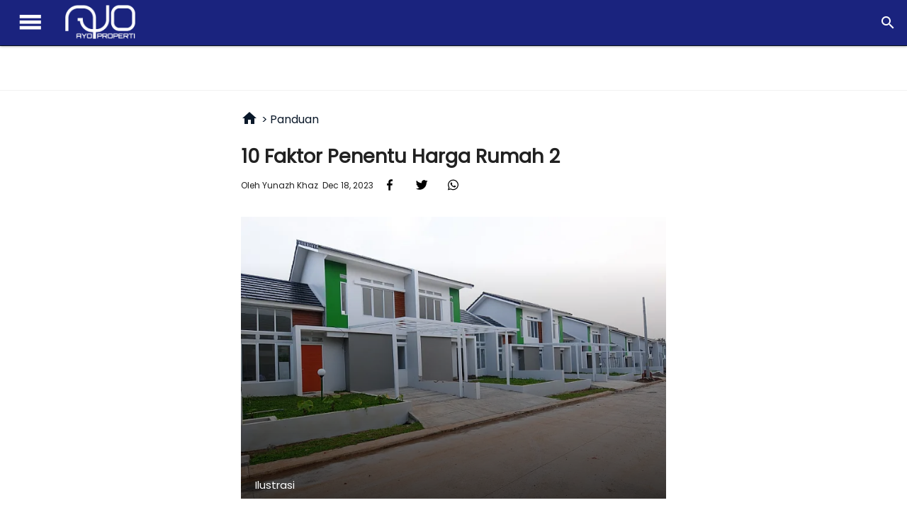

--- FILE ---
content_type: text/html; charset=UTF-8
request_url: https://www.ayoproperti.com/panduan/146/10-faktor-penentu-harga-rumah-2
body_size: 13515
content:
<!DOCTYPE html>
<html lang="id-ID" prefix="og: https://ogp.me/ns#">
    <head>
                <meta charset="utf-8">
        <meta http-equiv="X-UA-Compatible" content="IE=edge">
        <meta name="viewport" content="initial-scale = 1.0, width=device-width, height=device-height, maximum-scale=2.0">
        <meta name="apple-mobile-web-app-capable" content="yes">
        <meta name="platform" content="">

        <meta name="viewport" content="width=device-width, initial-scale=1" />
<link rel="stylesheet" type="text/css" href="/assets/eac57db3/materialize/css/materialize.min.css" />
<style type="text/css">
/*<![CDATA[*/
main {
	padding-left: 0;
	padding-top: 32px;
	align-items: stretch;
	justify-content: space-between;
	max-width: 1408px;
/*	padding-left: 16px;
	padding-right: 16px;*/
	margin-left: auto;
	margin-right: auto;
}
main h3 {
	font-weight: 700;
	color: rgba(10,24,41,1);
	font-size: 30px;
	line-height: 36px;
	line-height: 1.375;
	margin-top: 22px;
}

#wn {margin: 0;padding: 0;}

li.blogroll {
	margin-top: 32px;
}

#content .blogroll a {
	text-underline-offset: 2px;
	text-decoration-thickness: from-font;
	--tw-text-opacity: 1;
	color: rgba(76,78,221,var(--tw-text-opacity));
	text-decoration: underline;
}
#content li.blogroll a {
	display: block;
	text-decoration: none;
	grid-template-columns: 220px 1fr;
	column-gap: 16px;
}			
#content .topics {
	border-bottom: 1px solid #e0e0e0;
	padding-bottom: 32px;
	padding-top: 32px;
}

.text-content.bottom {padding: 0px 15px 20px 15px;}

li.blogroll a img {
	display: none;
}
li.blogroll a .caption, li.blogroll a .deck, li.blogroll a time {
	display: block;
	font-size: 16px;
	line-height: 24px;
	--tw-text-opacity: 1;
	color: rgba(10,24,41,var(--tw-text-opacity));
	font-weight: 700;
	font-family: hero-new,Tahoma,Geneva,system-ui,-apple-system,BlinkMacSystemFont,Segoe UI,Roboto,Helvetica Neue,Arial,Noto Sans,sans-serif,Apple Color Emoji,Segoe UI Emoji,Segoe UI Symbol,Noto Color Emoji;
}
.deck {
	line-height: 1.5;
	margin-top: 8px;
	font-size: 20px;
	max-width: 1024px;
}
li.blogroll .deck {
	max-height: 75px;
	overflow: hidden;
}
li.blogroll a .caption, li.blogroll a .deck, li.blogroll a time {
	display: block;
	font-size: 16px;
	line-height: 24px;
	--tw-text-opacity: 1;
	color: rgba(10,24,41,var(--tw-text-opacity));
	font-weight: 700;
	font-family: hero-new,Tahoma,Geneva,system-ui,-apple-system,BlinkMacSystemFont,Segoe UI,Roboto,Helvetica Neue,Arial,Noto Sans,sans-serif,Apple Color Emoji,Segoe UI Emoji,Segoe UI Symbol,Noto Color Emoji;
}
li.blogroll a .deck {
	font-weight: 400;
}
li.blogroll a time {
	font-weight: 400;
	font-size: 14px;
	line-height: 32px;
	--tw-text-opacity: 1;
	color: rgba(102,102,102,var(--tw-text-opacity));
}

@media (min-width: 930px){

main {
	display: flex;
}
#content li.blogroll a {
	display: grid;
	text-decoration: none;
	grid-template-columns: auto 1fr;
	column-gap: 5px;
}
.text-content.bottom {padding: 0;}
li.blogroll a img {
	display: block;
	margin-right: 16px;
	overflow: hidden;
	object-fit: cover;
	width: 220px;
	height: 135px;
}

}
/*]]>*/
</style>
<style type="text/css">
/*<![CDATA[*/
.fl .widget-title, .fl ul{margin:0;}
.widget-title {
    text-transform: capitalize;
    margin: 0px 0px 16px;
    display: inline-block;   
    position: relative;
    font-weight: 600 !important;
    text-align: left;
    line-height: 31px;font-size:16px;
}
h4.t__ind{
    background-color: #F35858;
    color: #fff;
    padding: 0 12px;
}
h4.t__ind:before {
    content: '';
    position: absolute;
    top: 100%;
    left: 10px;
    margin: auto;
    width: 0;
    height: 0;
    border-style: solid;
    border-width: 7px 7px 0 7px;
    border-color: #F35858 transparent transparent transparent;
}
.css-gfeed {
    list-style-type: none;
    padding: 0;
}
.css-gfeed > li {
    display: block;
    margin: 16px 0px;
    font-size: 1.22rem;
    line-height: 1.5857142857142858rem;
    border-bottom: 1px #b2b2b2 solid;
}
.css-gfeed.sm-txt > li {
    font-size: 1rem;
}
.css-gfeed > li:last-child{border:none;}
.css-gfeed > li > a >img {
    flex: 0 0 106px;
    width: 106px!important;
    height: 70px!important;
    object-fit: cover;
    border-radius: 10px;
}
.css-gfeed > li > a >img.thumb {
    object-fit: none;
    min-width: 106px;
}
.css-gfeed > li > a.img-featured {
    flex-flow: wrap;
}
.css-gfeed > li > a >img.featured {
    width: 100%!important;
    height: 100%!important;
    border-radius: 20px;
}
.css-gfeed > li > a {
    display: -webkit-box;
    display: -webkit-flex;
    display: -ms-flexbox;
    display: flex;
    -webkit-align-items: center;
    -webkit-box-align: center;
    -ms-flex-align: center;
    align-items: center;
    color: #212121!important;
    gap: 12px;
}
.css-gfeed.sm-txt > li > a{
    padding-bottom: 16px;
}
.css-gfeed > li > a > span {
    -webkit-box-flex: 1;
    -webkit-flex-grow: 1;
    -ms-flex-positive: 1;
    flex-grow: 1;
    display: -webkit-box;
    -webkit-line-clamp: 3;
    -webkit-box-orient: vertical;
    overflow: hidden;
}
.css-gfeed > li > div {
    padding:10px 0;
    font-size:.9rem;
}
@media screen and (max-width: 480px){
}
/*]]>*/
</style>
<style type="text/css">
/*<![CDATA[*/
nav.navbar.white ul a {
    color: rgba(0,0,0,0.87);
    position: relative;
    transition: color .2s;
}
nav a#sidenav-btn{display: block;}
	#sidenav-btn i, .sidenav-close i{font-size:2.5em;font-weight:bold;padding: 0px 5px;}
.sidenav li>a.logo-container{font-size: 1.2em;height: 60px;line-height: 60px;}
.static_nav .login-wrapper{top: 20vh;}
.login-wrapper footer{padding-bottom:0;background-color:transparent;}
.assistant-search{display: none;}
/*]]>*/
</style>
<style type="text/css">
/*<![CDATA[*/
@font-face {font-family: 'Material Icons';font-style: normal;font-weight: 400;src: url(/assets/material-icons.woff2) format('woff2');font-display: swap;}.material-icons {font-family: 'Material Icons';font-weight: normal;font-style: normal;font-size: 24px; line-height: 1;letter-spacing: normal;text-transform: none;display: inline-block;white-space: nowrap;word-wrap: normal;direction: ltr;-webkit-font-feature-settings: 'liga';-webkit-font-smoothing: antialiased;}
@font-face {font-family: 'Poppins';font-style: normal;font-weight: 400;src: url(/assets/Poppins.woff2) format('woff2');font-display: swap;}
* {
    --tw-ring-inset: var(--tw-empty, /*!*/ /*!*/ );
    --tw-ring-offset-width: 0px;
    --tw-ring-offset-color: #fff;
    --tw-ring-color: rgba(59,130,246,0.5);
    --tw-ring-offset-shadow: 0 0 transparent;
    --tw-ring-shadow: 0 0 transparent;
    --tw-shadow: 0 0 transparent;
}
*, :after, :before {
    box-sizing: border-box;
    border: 0 solid #b2b2b2;
}
html {
    font-family: Poppins,system-ui,Tahoma,Geneva,-apple-system,BlinkMacSystemFont,Segoe UI,Roboto,Helvetica Neue,Arial,Noto Sans,sans-serif,Apple Color Emoji,Segoe UI Emoji,Segoe UI Symbol,Noto Color Emoji;
    line-height: 1.5;
}
body {
    margin: 0;
/*    padding-top: 48px;*/
    font-family: inherit;
/*     font-family: system-ui,-apple-system,Segoe UI,Roboto,Helvetica,Arial,sans-serif,Apple Color Emoji,Segoe UI Emoji; */
}
body a {color: rgba(10,24,41,1);}
article, aside, footer, header, nav, section{display: block;}
.font-default {
    font-family: inherit;
 /*   font-family: hero-new,Tahoma,Geneva,system-ui,-apple-system,BlinkMacSystemFont,Segoe UI,Roboto,Helvetica Neue,Arial,Noto Sans,sans-serif,Apple Color Emoji,Segoe UI Emoji,Segoe UI Symbol,Noto Color Emoji;*/
}
.reset_t h1, .reset_t h2, .reset_t h3, .reset_t h4, .reset_t h5, .reset_t h6{font-weight:bold;}
.reset_t h1{font-size:2em;}
h2 {margin: 0;}
h3 {
    font-weight: 700;
    font-size: 30px;
    line-height: 36px;
   
}
h4 {
    color: rgba(10,24,41,1);
    font-size: 20px;
    font-weight: 700;
   
}
img, video {
    max-width: 100%;
    height: auto;
}
iframe{width: 100%;}
audio, canvas, embed, iframe, img, object, svg, video {display: block;}
li {list-style: none;}
blockquote{border-color: rgba(76,78,221,var(--tw-text-opacity));}
.nm{margin:0!important;}
.mb-n{margin-bottom:0!important;}
.my-4 {margin-top: 16px;margin-bottom: 16px;}.my-6 {margin-top: 24px;margin-bottom: 24px;}.my-8 {margin-top: 32px;margin-bottom: 32px;}
.mt-4 {margin-top: 16px;}.mt-6 {margin-top: 24px;}
.-mt-1 {margin-top: -4px;}
.-ms-5{margin-left:-20px!important;margin-right:-20px!important;}

.font-bold {font-weight: 700;}
.h-3 {height: 12px;}
.w-3 {width: 12px;}.w-16 {width: 64px;}.w-20 {width: 80px;}
.w-full {width: 100%;}
.justify-center {justify-content: center;}
.text-center {text-align: center;}
.text-lg {font-size: 18px;}
.text-lg, .text-xl {line-height: 28px;}
.text-secondary-300 {color: rgba(76,78,221,1);}
.text-sm {font-size: 14px;line-height: 20px;}
.uppercase {text-transform: uppercase;}

.border {border-width: 1px;}
.border-secondary-300 {border-color: rgba(76,78,221,1);}

hr {border-top-width: 1px;margin: 0;}
.fill-current {fill: currentColor;}
.block {display: block;}.inline-block {display: inline-block;}
.lg\:max-w-xs {
    max-width: 320px;
}
.space{min-height:1px;}.space-14{height: 56px;}
.mx-auto {margin-left: auto;margin-right: auto;}

.container__block{
    max-width:1100px;
    margin-left:auto;margin-right:auto;margin-bottom:30px;padding-left:15px;padding-right:15px;
}


header {
    background-color: rgba(255,255,255,1);
    width: 100%;
    --tw-border-opacity: 1;
    border-color: rgba(10,24,41,1);
    border-bottom-width: 1px;
}
header.header-st-1{
    z-index: 998;
    position: fixed;
    left: 0;
    right: 0;
    top: 0;
}
/*.container{min-height:70vh;}
.main-container, .sponsoredLine, #id_summary.bottom {
    color: rgb(10, 24, 41, 1);
    margin: 0 auto;
    max-width: 768px;
    width: 100%;
    font-size: 1.24rem;
    position: relative;
    line-height: 2.21rem;
}*/
.wrapper {
    width: 100%;
    margin: auto;
    padding: 0;
    position: relative;
}
.w_subnav .wrapper, .menu__static .wrapper {padding-top: 35px;}
#content, .content, .hero, .breadcrumb {position: relative; --sb: 336px;}

#content > main.mob {display:flex;padding-top: 72px;margin-bottom: 30px;gap: 20px;}
.mob .firstcolumn{width: 100%;}
.home #new{padding-top:30px;}
.content.wrapper {
    table-layout: fixed;
    background: #fff;
    overflow-x: hidden;
    width: 100%;
    min-height: 70vh;
}
#content {
    display: block;
    position: relative;
}
#content a {
    color: #012E4F;
    text-decoration: none;
}
#content a.anchor_link {
    color: rgba(76,78,221,1);
    text-decoration: none;
    width: 100%;
    text-transform: uppercase;
    font-size: 14px;
    line-height: 20px;
    margin-top: 24px;
    display: block;
}
a.anchor_link svg {
    margin-top: -4px;
    width: 12px;
    height: 12px;
    display: inline-block;
    fill: currentColor;
}
#content a.text-secondary-300 {color: rgba(76,78,221,1);}
/*
.article {
    padding: 30px;
    padding-top: 0px;
}*/
#content .article {
    position: relative;
    vertical-align: top;
}
#content .article-container a {
    text-underline-offset: 2px;
    text-decoration-thickness: from-font;
    --tw-text-opacity: 1;
    color: rgba(76,78,221,var(--tw-text-opacity));
    text-decoration: underline;
    color:#333;
}
#content article ul li.tab a{text-decoration: none;background: #eee;}
#content article ul li a.active {
    background: #fff;    
}
#content article .chip{font-size: 1.2rem;font-weight: 700;}
#content article .chip a {
    text-decoration: none;
    font-weight: 600;
    font-size: 1.1rem;
    text-transform: lowercase;
    color: #333;
}
/*
#content article.article {
    padding: 0px 15px 20px 15px;
}*/
#content article .byline {
    --tw-text-opacity: 1;
    text-decoration: none;
    text-transform: capitalize;
    font-weight: 400;
    font-size: 12px;
    line-height: 1.5;
    letter-spacing: 0;
    margin-top: 32px;
    display: inline;
}
#wn{
    border: 0;
    -webkit-box-align: center;
    -webkit-align-items: center;
    -moz-box-align: center;
    -ms-flex-align: center;
    /* align-items: center; */
    border-bottom: 1px solid #dadce0;
    -moz-box-sizing: border-box;
    box-sizing: border-box;
    display: -webkit-box;
    display: -webkit-flex;
    display: -moz-box;
    display: -ms-flexbox;
    display: flex;
    flex-wrap: wrap;
/**/    -webkit-box-flex: 1;
    -webkit-flex: 1;
    -moz-box-flex: 1;
    -ms-flex: 1;
    flex: 1;
    column-gap: 20px;row-gap: 20px;
/**/   
}
#wn .card{
    flex: 1 1 300px;
    align-self: flex-start;
    margin: 0;
}
#wn .card .card-content{padding: 15px;}
#wn .card .card-content .card-title{
    font-size:1.22rem;line-height:1.5857142857142858rem;
    display: -webkit-box;
    -webkit-line-clamp: 2;
    -webkit-box-orient: vertical;
    overflow: hidden;
}
/*.mobile #wn .card{margin: 5px;}*/
.mobile .container{width:100%;max-width: 480px;}
.mobile .css-9kfpaj, .mobile .css-1irwu9h{margin:0;}
.mobile .css-i28uwd, .mobile .css-1kci23y{padding:0;}
.mobile .css-8k0bb5{padding-left:0;}
.mobile .css-14majba{padding-right:0;}
.mobile .navmenu {padding-left: 20px;}

.firstcolumn.related-movie {}
.firstcolumn.related-movie #wn{border:none;}
h1#id_title {
    font-weight: 700;
    line-height: 1.15;
    font-size: 1.8rem;
    margin: 0;
    margin-top: 16px;
    max-width: 1024px;
}
#id_text {
    background: #fff;    
    margin-bottom: 30px;
}
#id_text h2 {
    font-size: 30px;
    line-height: 1.27;
    margin: 30px 0 15px;
    font-weight: 700;
}
#id_text h3 {
    font-size: 24px;
    line-height: 1.1.5;
    margin-bottom: 15px;
    font-weight: 600;
}
#id_text p {
    margin-bottom: 1.5em;
    max-width: 768px;
}
#id_text figcaption a {
    color: #FFF;
}
#id_text ul, #id_text ul>li{
    list-style-type: disc;
}
#id_text ol, #id_text ol>li{
    list-style-type: decimal;
}
#id_text ul, #id_text ol{
    padding-left:2.3rem;
}
#id_text table th {
    width: 9rem;
    vertical-align: top;
}
.articleHero {
    width: 100%;
    position: relative;
    padding: 20px 0 0;
    margin-bottom: 30px;
    box-sizing: border-box;
}
.articleHero .image img {
    width: 100%;object-fit: cover;min-height: 240px;
}
img.image.photo {
    max-width: 100%;
}
#id_text img {
    display: block;
    margin: 0px;
    padding: 0px;
    width: 100%;
    max-width: 100%;
}
#id_text figure img {
    display: block;
    margin: 0px;
    padding: 0px;
    width: 100%;
    max-width: 100%;
}
#id_text figure {
    margin: 0 0 1.5em 0;
    clear: both;
    position: relative;
    width: 100%;
}
#id_text figure figcaption {
    background-color: rgba(0,0,0,0.8);
    color: #DDD;
    padding: 5px 10px;
    font-size: 12px;
    line-height: 15px;
    position: absolute;
    bottom: 0px;
    width: 100%;
    box-sizing: border-box;
    display: block;
}
.articleHero.movieHero,.articleHero.people{display:flex;flex-wrap: wrap;gap:10px;
    --ihw:140px;
/*    --wvtm: 460px;*/
}
.articleHero.movieHero .image img{
    min-height:calc(var(--wvtm)*0.5625);
}
.movieHero .image {
    flex: 1 0 var(--ihw);    
}
.people .image{flex: 1 0 calc(var(--ihw)+30px);}
.people-bio {
    flex: 1 1 440px;background: #eee;
    padding: 15px;
}
.movieHero .video-trailer{
    --wvtm: 360px;
    display: flex;
    flex: 1 1 calc(var(--wvtm));
}
/*
.movieHero .video-trailer {
    --wvt: 540px;
    display: flex;
    flex: 1 1 calc(var(--wvt));
    max-width: var(--wvt);
}
.video-trailer {
    --wvt: 768px;
    display: flex;
    flex: 1 1 calc(var(--wvt));
    max-width: var(--wvt);
}
*/
.video-trailer iframe{
    min-height:calc(var(--wvt)*0.5625);
}

.movieHero .video-trailer iframe{
    min-height:calc(var(--wvtm)*0.5625);
}
.text-content .sidebar {
    display: none;
}

.breadcrumb {
    line-height:2.2rem;
    box-sizing: border-box;
    background: white;
    display: block;
    z-index: 2;
    white-space: nowrap;
}
.breadcrumb > a {
    --tw-text-opacity: 1;
    color: rgba(76,78,221,var(--tw-text-opacity));
    text-decoration: underline;
    text-transform: capitalize;
    margin-right: 8px;
    text-underline-offset: 2px;
    text-decoration-thickness: from-font;
    font-weight: 400;
    line-height: 1.5;
    letter-spacing: 0;
    padding-left: 5px;
}
#content article .breadcrumb{
    color: rgba(10,24,41,1);
    font-size: 0.90em;
}
#content article .breadcrumb a{color: rgba(10,24,41,1);text-decoration: none;}
#content article .breadcrumb > i{
    position: relative;
    top: 3px;
    padding-right: 5px;
}
.readmore-isset {padding: 20px 25px;background: #eee;}
.readmore-isset p {margin: 0!important;}
.readmore-isset a {font-size: 1.3rem;font-weight: 600;}
.readmore-isset ul > li {list-style-type: disc;}
.readmore-isset ul {padding-left: 25px;margin: 0;}
.tophz {
    border-color: rgba(242,242,242,1);
    margin-bottom: 24px;
    margin-top: 24px;
    border-top-width: 1px;
}
.caption-f{
    position: absolute;
    z-index: 9;
    bottom: 0;
    padding: 10px 20px;
    color: #fff;    
}

.css-caption-f {
    background: linear-gradient(to bottom,rgba(0,0,0,0) 20%,rgba(0,0,0,0.7) 100%);
    position: absolute;
    top: 0;
    width: 100%;
    height: 100%;
}
.caption-b {
    font-size: .95rem;
    line-height: 1.2;
    position: relative;
    padding: 10px 0;
    color: #000;
}
.caption-f, .wp-caption-text{font-size: 1rem;
    line-height: 1.24rem;}
span.wp-caption-text {position: relative;margin-top: 10px;display: block;}
.people-bio h3{font-size: 1.5rem;}


footer {
    color: rgba(255,255,255,1);
    padding-bottom: 48px;
    padding-top: 48px;
    background-color: rgba(10,24,41,1);
    width: 100%;
    margin-left: auto;
    margin-right: auto;
}

footer .footerlogo {
    color: rgba(255,255,255,1);
    text-align: left;
    display: block;
    margin: 0 auto;
    padding-left: 16px;
    padding-right: 16px;
    position: relative;
    max-width: 1408px;
    margin-left: 48px;
}

footer svg.emlogo {
    fill: currentColor;
    width: 24px;
    height: 24px;
    display: inline-block;
}

footer svg.emshadow {
    fill: currentColor;
    width: 48px;
    height: 48px;
    display: inline-block;
    position: absolute;
    left: 16px;
    top: 0;
    margin-left: -20px;
    margin-top: -4px;
}

footer ul {
    padding-right: 96px;
    text-align: left;
    margin-bottom: 32px;
    flex-direction: row;
    margin-top: 48px;
    color: rgba(255,255,255,1);
    font-weight: 700;
    font-size: 24px;
    line-height: 32px;
}

footer ul li {
    margin-right: 0;
    margin-bottom: 32px;
}

footer ul li a {
    font-size: 24px;
    line-height: 32px;
    color: rgba(255,255,255,1);
    text-transform: uppercase;
}

footer ul li a:hover {
    color: rgba(255,184,0,1)
}

footer ul.social {
    margin-top: 16px;
    display: flex;
    margin-left: -16px;
}

footer ul#about {
    margin-top: 48px;
    margin-bottom: 16px;
}

footer ul#about li {
    margin-bottom: 0;
}

footer ul#about li a {
    font-size: 14px;
    line-height: 20px;
    text-transform: none;
}

footer #footerlicense {
    margin-left: 40px;
    position: relative;
}

footer #footerlicense .region {
    margin-bottom: 16px;
    z-index: 1;
    padding-left: 0px;
}

footer #footerlicense a {
    color: rgba(255,255,255,1);
}

footer #zdlogoblue {
    width: 65px;
    display: inline-block;
    margin-right: 15px;
}

footer #topmenu .child {
    display: None
}




ul.sharer {
    display: inline;
    padding: 0px;
    margin: 0px;
    list-style-type: none;
}
ul.sharer li {
    display: inline-block;
    padding: 0px;
    margin: 5px 0px;
    list-style-type: none;
}
ul.sharer li svg {
    display: inline-block;
    vertical-align: middle;
}
/*
.content .sidebar {
    position: relative;
    width: 400px;
    padding: 20px;
    vertical-align: top;
}*/
#content div.sidebar {
    width: 100%;
    margin: 0 auto;    
}

div.zad {
    display: flex;
    justify-content: center;
    align-items: center;
    transition: height 0.2s;
    margin-bottom: 10px;
    text-align: center;
    margin: 0px auto;
    padding-top: 20px;
    padding-bottom: 20px;
}
.zad.halfpage {
    margin-bottom: 30px;
}
.zad:not(.billboard) {
    background: #f2f2f2;
}
div.zad.halfpage {
    min-height: 600px;
    max-width: 370px;
}



@media (min-width: 930px) {
.topadv {
    margin-top: 30px;
}
.content.wrapper {
    display: table;
}
#content .sidebar {
    flex: 0 0 var(--sb);
}
.text-content .sidebar {
    display:block;
    position: sticky;
    top: 80px;
    align-self: flex-start;
}
.lg\:mx-8 {margin-left: 32px;margin-right: 32px;}

.lg\:h-20 {height: 80px;}

.w-20 {width: 0;}
.container__block{
    padding:0;
}
.grid-container {
    display: grid;
}
.grid-item .box {
    max-width: 448px;
    width: 100%;
}
.breadcrumb > a{padding: 0;}

.summary {
    font-size: 1.1rem;padding: 10px 20px;background: #eeeeee;border-radius:50px;
}
footer .footerlogo {
    margin-left: 124px;
}

footer ul {
    display: flex;
    flex-wrap: wrap;
}

footer ul {
    margin-left: 32px;
}

footer ul li {
    margin-left: 48px;
}

footer ul#topmenu {
    margin-bottom: 16px;
}

footer ul#topmenu li {
    margin-bottom: 24px;
}

footer ul#about {
    margin-top: 0;
}

footer ul#about li:nth-child(n+2) {
    margin-left: 16px;
}

footer ul.social {
    margin-left: 32px;
    margin-bottom: 4px;
}

footer ul.social li {
    margin-left: 32px;
}

footer ul.social li:nth-child(n+2) {
    margin-left: 12px;
}
}

/* SEARCH */
.search-header .page-header {
    background-color: #F2F2F2;
}
.search-header .page-header h1{
    font-size: 16px;
    line-height: 1.5;
}
/*
.nav-wrapper .input-field input[type=search]{padding-left:2.75rem;color:transparent;}
.nav-wrapper .input-field input[type=search]:focus:not(.browser-default){color:initial;}
*/
/*nav .input-field label display: flex;*/
.input-field input[type=search]+.label-icon{display:flex;}
nav .input-field label i {color:inherit;padding-right: 10px;}
nav .input-field label.active i{color:inherit;}
/*.input-field input[type=search]:focus:not(.browser-default){width:60%;}*/
input[type=search]:not(.browser-default):focus:not([readonly])+label{color:transparent;}
.input-field input[type=search] ~ .material-icons{display:none;}
.input-field input[type=search]:focus:not(.browser-default) ~ .material-icons{display:block;}
#search-bar{padding:0 10px;border:1px #e0e0e0 solid;box-shadow: 1px 1px 1px #eee;}
.input-field input[type=search]#search-bar:focus:not(.browser-default){width:100%;}
#search-btn {
    padding: 5px 10px;
    height: 47px;font-weight:700;
}
#search-btn:hover{background-color:#eee;}
/* END SEARCH */
/*]]>*/
</style>
<style type="text/css">
/*<![CDATA[*/
.assistant-search {
    -webkit-box-flex: 2;
    -webkit-flex-grow: 2;
    -moz-box-flex: 2;
    -ms-flex-positive: 2;
    flex-grow: 2;
}
input#search.search-top-bar {
    height: 50px;
    margin: 0;
    background: #eee;
    border-radius: 65px;
    padding-left: 3rem;
    padding-right: 3rem;
    width: calc(100% - 7rem);
        margin: auto;
}
.input-field input[type=search]+.label-icon {
    display: flex;
}
.assistant-search label i {
    padding-left:10px;
    height: 50px;
    line-height: 54px;
}
.assistant-search i{
    height: 50px;
    line-height: 50px;
    right: 1.5rem!important;
}
@media screen and (max-width: 480px){
    .sidebar{display:none;}
    #content > main.mob, .text-content {display:block;padding-top: 10px;}
    .grid-item{margin-bottom: 30px;}
    input#search.search-top-bar {
        padding-right: 2rem;
        
    }
}
@media (min-width: 740px) {
    
}
@media (min-width: 930px) {
}
/*]]>*/
</style>
<style type="text/css">
/*<![CDATA[*/
.mid-text .article-container #id_text > h2{font-size: 1.7rem;line-height: 2.97rem;}
.medium-insert-images{line-height:1.1;}
.text-content {
    display: flex;
    margin-bottom: 30px;
    gap: 20px;
}
.text-content .article-container{
    font-size: 1.16rem;
    line-height: 2.21rem;
}
.text-content.bottom{margin-left:auto;margin-right:auto;}
#content .topics {
    border-bottom: 1px solid #e0e0e0;
    padding-bottom: 32px;
    padding-top: 32px;
}
@media screen and (max-width: 480px){
    .sidebar{display:none;}
    .text-content .article-container, .text-content.bottom{
        padding:15px;
        width: 100%;
    }
    .text-content .article-container > *, .text-content.bottom > *{width:100%;}
}
@media (min-width: 740px) {
    .text-content.bottom{padding-left:3%;padding-right:3%;padding-top:20px;max-width: 1200px;}
}
@media (min-width: 930px) {
    .mid-text .text-content {
        display: block;
    }
    .mid-text .text-content.bottom{display:flex;}
    .mid-text .article-container .breadcrumb, .mid-text .article-container #id_title, .mid-text .article-container #id_deck, .mid-text .article-container .articleHero, .mid-text .article-container #share__link, .mid-text .article-container #id_text > h2, .mid-text .article-container #id_text > p, .mid-text .article-container #id_text > a, .mid-text .article-container #id_text > ul, .mid-text .article-container #id_text > ol, .mid-text .article-container #id_text > blockquote, .mid-text .article-container #id_text > hr, .mid-text .article-container #id_text > .topics, .mid-text .article-container #id_text > .readmore, .mid-text .article-container #id_text > .readmore-isset {
        max-width: 600px;
        margin-top:0;
        margin-left:auto;margin-right:auto;
    }
    .mid-text .article-container #id_title, .mid-text .article-container #id_text > h2{margin-top:20px;}
    .mid-text .article-container #id_text > h2{font-size: 1.7rem;line-height: 2.97rem;}
	.mid-text .article-container #id_text > .readmore-isset {margin-bottom: 1.5em;}
    .mid-text .article-container #id_deck{font-size: 1.12rem;margin-top:20px;}
    #id_text .readmore h2{font-size:1.5rem;margin-top:30px;}
    #id_text .readmore p{font-size: 1.2rem;line-height:1.5rem;margin-bottom: .7rem;}
    .mid-text .article-container #id_text > figure, #id_text .medium-insert-images{margin-left:auto;margin-right:auto;margin-bottom: 30px;max-width: 945px;}
}
/*]]>*/
</style>
<script type="text/javascript" src="https://code.jquery.com/jquery-3.6.3.min.js"></script>
<script type="text/javascript" src="/assets/eac57db3/materialize/js/materialize.min.js"></script>
<title>10 Faktor Penentu Harga Rumah 2</title>
                <meta name="description" content="Selain lokasi dan aksesibilitas,  faktor ketiga  yang juga menentukan harga rumah di sebuah perumahan adalah luas kaveling dan bangunan serta jumlah ruangnya. Rumah dengan luas tanah dan bangunan lebih besar sudah pasti lebih tinggi ..." itemprop="description">
        
        <meta name="twitter:site" content="@ayoproperti">    
        <meta property="og:site_name" content="AyoProperti.com">
        <meta property="og:title" content="10 Faktor Penentu Harga Rumah 2">
        <meta property="og:url" content="https://www.ayoproperti.com/panduan/146/10-faktor-penentu-harga-rumah-2">
                <meta property="og:description" content="Selain lokasi dan aksesibilitas,  faktor ketiga  yang juga menentukan harga rumah di sebuah perumahan adalah luas kaveling dan bangunan serta jumlah ruangnya. Rumah dengan luas tanah dan bangunan lebih besar sudah pasti lebih tinggi ...">
                <meta property="og:image" content="https://www.ayoproperti.com/uploads/2023/12/16d9efe45479ba17-1460.webp">
        <meta property="og:image:secure_url" content="https://www.ayoproperti.com/uploads/2023/12/16d9efe45479ba17-1460.webp">
        <meta property="og:image:height" content="1062">
        <meta property="og:image:width" content="1600">
            <meta property="og:type" content="article">
            <meta name="twitter:image" content="https://www.ayoproperti.com/uploads/2023/12/16d9efe45479ba17-1460.webp"> 
        <meta name="twitter:card" content="summary_large_image">
        <meta name="twitter:title" content="10 Faktor Penentu Harga Rumah 2">
        <meta name="twitter:description" content="Selain lokasi dan aksesibilitas,  faktor ketiga  yang juga menentukan harga rumah di sebuah perumahan adalah luas kaveling dan bangunan serta jumlah ruangnya. Rumah dengan luas tanah dan bangunan lebih besar sudah pasti lebih tinggi ...">
         

        <meta name="copyright" content="ayoproperti.com" itemprop="dateline">   
        <meta name="robots" content="index, follow, max-image-preview:large">
        <meta name="googlebot" content="index, follow, max-snippet:-1, max-image-preview:large, max-video-preview:-1">
        <meta name="googlebot-news" content="index, follow">
        <meta name="bingbot" content="index, follow, max-snippet:-1, max-image-preview:large, max-video-preview:-1">
        
        <meta content="10 Faktor Penentu Harga Rumah 2" itemprop="headline">
        <meta name="keywords" content="faktor penentu harga rumah" itemprop="keywords">

        <meta content="https://www.ayoproperti.com/panduan/146/10-faktor-penentu-harga-rumah-2" itemprop="url">
        <link rel="canonical" href="https://www.ayoproperti.com/panduan/146/10-faktor-penentu-harga-rumah-2">

        <link href="https://www.ayoproperti.com/images/favicon.ico" rel="shortcut icon" type="image/x-icon">

        <!-- Favicons-->
        <link rel="apple-touch-icon-precomposed" href="https://www.ayoproperti.com/images/favicon.ico">
        <meta name="msapplication-TileColor" content="#FFFFFF">
        <meta name="msapplication-TileImage" content="images/favicon/mstile-144x144.png">
        <link rel="icon" href="https://www.ayoproperti.com/images/favicon.ico" sizes="32x32">
                
        <script>
            var bootstrapButton = false;
            var bootstrapTooltip = false;
        </script>

        <script type="application/ld+json">{
    "@context": "https://schema.org",
    "@type": "BreadcrumbList",
    "itemListElement": [
        {
            "@type": "ListItem",
            "position": 1,
            "item": "https://www.ayoproperti.com",
            "name": "Home"
        },
        {
            "@type": "ListItem",
            "position": 2,
            "item": "https://www.ayoproperti.com/panduan",
            "name": "Panduan"
        },
        {
            "@type": "ListItem",
            "position": 3,
            "name": "10 Faktor Penentu Harga Rumah 2"
        }
    ]
}</script>
		
                        		
		
    </head>
    <body class="mid-text" >
	<header class="">
<nav class="navbar indigo darken-4" role="navigation">
	<a rel="nofollow" href="#!" data-target="slide-out" id="sidenav-btn" class="sidenav-trigger"><i class="material-icons white-text">menu</i></a>
    <div class="nav-wrapper">
        <a id="logo-container"href="https://www.ayoproperti.com" class="brand-logo"><img src="/images/logo_ayoproperticom_web.png" alt="logo_ayoproperti.com" width="115" height="61.8"/></a>

		<a rel="nofollow" href="#!" id="search-btn-nav" class="sidenav-trigger-search" style="float: right;padding: 0 15px;"><i class="material-icons white-text">search</i></a>
	</div>
	
	
</nav>

<div class="assistant-search">
        <form method="get" id="search-form" action="/search/">
          
          <div class="input-field">
            <input id="search" type="search" class="search-top-bar" required="" placeholder="Try searching &quot;Real Estate&quot;" name="q" value="">
            <label class="label-icon active"><i class="material-icons">search</i></label>
            <i class="material-icons">close</i>
          </div>
        </form>
      </div>


<ul class="sidenav" id="slide-out">
	<li rel="nofollow" href="#!" class="sidenav-close light-blue-text text-accent-3"><i class="material-icons">close</i></li>
  <li><a class="logo-container" href="https://www.ayoproperti.com">AyoProperti.com<i class="material-icons left"></i></a></li>
  <li>
<ul class="collapsible collapsible-accordion" id="subsidenav-ul">
<li class="bold waves-effect">
<a href="https://www.ayoproperti.com/rumah">Rumah</a></li>
<li class="bold waves-effect">
<a href="https://www.ayoproperti.com/apartemen">Apartemen</a></li>
<li class="bold waves-effect">
<a href="https://www.ayoproperti.com/news">News</a></li>
<li class="bold waves-effect">
<a href="https://www.ayoproperti.com/panduan">Panduan</a></li>
<li class="bold waves-effect">
<a style="font-size:16px!important" href="https://www.ayoproperti.com/en">EN</a></li>
</ul>
  </li>
</ul>

<style>
.sidenav .collapsible li, .sidenav.fixed .collapsible li{width: 100%;}
.sidenav li.sidenav-close {
    position: absolute;
    padding: 12px;
}
.sidenav #subsidenav-ul li>a{
	font-size:24px;	
}
</style></header>	<div class="wrapper">        
		<main id="content">
			<div style="display:block;" class="text-content top"><div id="header-content" style="border: 0pt none; width: 997px;"></div></div>
<article class="article POST">
  
  <hr class="tophz">    
    <div class="text-content">
		  <div class="article-container">
        <div class="breadcrumb wrapper font-default"><i class="white material-icons">home</i> &gt; <a href="https://www.ayoproperti.com/panduan">Panduan</a></div>        <span itemprop="image" style="display: none" itemscope="" itemtype="https://schema.org/ImageObject">
          <meta itemprop="url" content="https://www.ayoproperti.comhttps://www.ayoproperti.com/uploads/2023/12/16d9efe45479ba17-1460.webp">
          <meta itemprop="width" content="1600"><meta itemprop="height" content="1062">
        </span>
        <h1 id="id_title">10 Faktor Penentu Harga Rumah 2</h1>
        
    <div id="share__link" class="">
      <div class="byline font-default">Oleh Yunazh Khaz        <time datetime="2023-12-18T05:06:00+07.00">&nbsp;Dec 18, 2023</time>
  	  </div>

      <ul class="sharer full">
        <li>
        <a rel="nofollow" class="fb facebook_share" aria-label="Faceboook Share" href="#">
          <svg id="shareFBSvg" width="40" height="40" viewBox="0 0 44 44">
          <path class="pathSocialIcons" d="M23.23 30.5v-7.754h2.603l.39-3.023H23.23v-1.929c0-.875.243-1.471 1.498-1.471l1.6-.001v-2.703a21.367 21.367 0 0 0-2.332-.119c-2.307 0-3.887 1.408-3.887 3.995v2.228H17.5v3.023h2.609V30.5h3.121z" fill="#000"></path>
          </svg>
        </a>
        </li>
        <li>
        <a rel="nofollow" class="tw twitter_share" aria-label="X Share" href="#">
          <svg id="shareTWSvg" width="40" height="40" viewBox="0 0 44 44">
          <path class="pathSocialIcons" d="M29.582 18.724c0-.164 0-.328-.01-.49a7.709 7.709 0 0 0 1.888-1.96 7.538 7.538 0 0 1-2.175.596 3.802 3.802 0 0 0 1.665-2.095 7.596 7.596 0 0 1-2.404.92 3.792 3.792 0 0 0-6.456 3.453 10.75 10.75 0 0 1-7.805-3.957 3.79 3.79 0 0 0 1.173 5.056 3.749 3.749 0 0 1-1.72-.474v.048a3.79 3.79 0 0 0 3.04 3.713 3.773 3.773 0 0 1-1.71.065 3.793 3.793 0 0 0 3.538 2.63A7.61 7.61 0 0 1 13 27.8a10.713 10.713 0 0 0 5.806 1.698c6.966.003 10.776-5.768 10.776-10.773z" fill="#000"></path>
          </svg>
        </a>
        </li>
          <li>
        <a rel="nofollow" class="wa whatsapp_share" aria-label="Whatsapp Share" href="#">
        <svg id="shareWASvg" width="40" height="40" viewBox="-12 8 40 1">
          
          <path d="M 12.753906 3.222656 C 11.351562 1.828125 9.480469 1.0625 7.496094 1.0625 C 3.398438 1.0625 0.0625 4.371094 0.0625 8.433594 C 0.0625 9.730469 0.40625 11 1.054688 12.117188 L 0 15.9375 L 3.941406 14.910156 C 5.027344 15.5 6.246094 15.808594 7.492188 15.808594 L 7.496094 15.808594 C 11.589844 15.808594 15 12.5 15 8.4375 C 15 6.46875 14.15625 4.617188 12.753906 3.222656 Z M 7.496094 14.566406 C 6.386719 14.566406 5.296875 14.269531 4.347656 13.714844 L 4.125 13.582031 L 1.789062 14.1875 L 2.410156 11.925781 L 2.261719 11.695312 C 1.644531 10.71875 1.320312 9.59375 1.320312 8.433594 C 1.320312 5.058594 4.089844 2.308594 7.5 2.308594 C 9.152344 2.308594 10.699219 2.945312 11.867188 4.105469 C 13.03125 5.261719 13.746094 6.800781 13.746094 8.4375 C 13.746094 11.816406 10.902344 14.566406 7.496094 14.566406 Z M 10.886719 9.976562 C 10.699219 9.882812 9.785156 9.441406 9.617188 9.378906 C 9.445312 9.316406 9.320312 9.285156 9.199219 9.472656 C 9.074219 9.660156 8.71875 10.070312 8.609375 10.195312 C 8.5 10.320312 8.390625 10.335938 8.207031 10.242188 C 7.113281 9.703125 6.398438 9.277344 5.679688 8.050781 C 5.488281 7.726562 5.871094 7.75 6.222656 7.046875 C 6.285156 6.921875 6.253906 6.816406 6.207031 6.722656 C 6.160156 6.628906 5.789062 5.722656 5.636719 5.355469 C 5.484375 4.996094 5.332031 5.046875 5.214844 5.039062 C 5.109375 5.035156 4.984375 5.035156 4.863281 5.035156 C 4.738281 5.035156 4.535156 5.082031 4.367188 5.261719 C 4.195312 5.449219 3.714844 5.894531 3.714844 6.800781 C 3.714844 7.707031 4.382812 8.582031 4.472656 8.707031 C 4.566406 8.828125 5.78125 10.6875 7.648438 11.488281 C 8.824219 11.992188 9.289062 12.035156 9.878906 11.949219 C 10.234375 11.898438 10.976562 11.503906 11.128906 11.074219 C 11.285156 10.640625 11.285156 10.273438 11.238281 10.195312 C 11.191406 10.113281 11.070312 10.066406 10.886719 9.976562 Z M 10.886719 9.976562 " fill="#000"></path></svg>
        </a>
        </li>
      </ul>
    </div>

      	      <div class="articleHero">
          <div class="image" itemscope="" itemtype="https://schema.org/ImageObject"><img class="imageHero" src="https://www.ayoproperti.com/uploads/2023/12/16d9efe45479ba17-1460-featured.webp" srcset="https://www.ayoproperti.com/uploads/2023/12/16d9efe45479ba17-1460-featured.webp 1x, https://www.ayoproperti.com/uploads/2023/12/16d9efe45479ba17-1460-featured.webp 2x" alt="10 Faktor Penentu Harga Rumah 2" itemprop="contentUrl" width="1600" height="1062"><div class="css-caption-f"></div><div class="caption-f">Ilustrasi</div></div>		
        </div>
	    
            <div id="id_text">
                
				<p>Selain lokasi dan aksesibilitas, <b>faktor ketiga</b> yang juga menentukan harga rumah di sebuah perumahan adalah luas kaveling dan bangunan serta jumlah ruangnya. Rumah dengan luas tanah dan bangunan lebih besar sudah pasti lebih tinggi harganya dibanding rumah sekelas yang lebih kecil. Begitu pula rumah dengan ruang lebih banyak, lebih mahal harganya dibanding rumah yang hanya dilengkapi satu kamar tidur+satu kamar mandi, misalnya.<br></p><p><b>Faktor keempat</b> yang menentukan harga rumah adalah, spek material, kualitas desain dan pengerjaan (finishing) bangunan. Rumah dengan spek tinggi, misalnya dinding bata merah double, penutup atap keramik Kanmuri atau Karang Pilang, dan pelapis lantai keramik homogeneous, pasti lebih mahal dibanding rumah dengan dinding bata ringan, penutup atap genteng beton, dan pelapis lantai keramik standar. Rumah sekelas dengan spek yang sama, tapi yang satu didesain lebih seksama dengan finishing lebih halus dan rapi, pasti lebih tinggi harganya dibanding rumah yang desainnya hanya copy paste dan dikerjakan asal jadi. </p><p>Sedangkan <b>faktor kelima</b>, fasilitas yang disediakan di setiap rumah serta fasilitas di dalam dan di sekitar perumahan. Rumah yang dilengkapi kolam renang dan taman atap (green roof), dengan daya listrik 2.200 VA pasti lebih tinggi harganya dibanding harga rumah tanpa fasilitas dengan daya listrik 1.300 VA. Begitu juga rumah di perumahan yang dilengkapi banyak fasilitas sendiri, dan di sekitarnya lengkap pula fasilitasnya, pasti lebih mahal dibanding rumah di perumahan yang minim fasilitas baik di dalam maupun di sekitarnya. Ini menjelaskan kenapa harga rumah di perumahan besar dengan banyak fasilitas, selalu lebih tinggi karena pengembangan fasilitas itu perlu investasi dan memicu kenaikan harga tanah di kawasan. “Perumahan yang terus menambah fasilitas adalah sunrise property (properti yang prospektif), karena harga rumahnya akan terus meningkat,” kata praktisi pemasaran properti Andy K Natanael.</p><p>Selanjutnya: <a href="https://www.ayoproperti.com/panduan/147/10-faktor-penentu-harga-rumah-3">Faktor Penentu Harga Rumah (3)</a><br></p>				
				<hr class="mt-6">

                                <div class="topics"><span class="chip">TAG</span>: <div class="chip"><a href="https://www.ayoproperti.com/tags/seputar-properti">Seputar Properti</a></div> <div class="chip"><a href="https://www.ayoproperti.com/tags/harga-rumah">harga rumah</a></div></div>                                    <div class="readmore">
    <h3>Berita Terkait:</h3>
            <p>
            <a href="https://www.ayoproperti.com/berita-properti/287/langkah-besar-developer-lokal-di-pulau-dewata-murino-group-hadirkan-villa-apartemen-butik-eksklusif">Langkah Besar Developer Lokal di Pulau Dewata, Murino Group Hadirkan Villa & Apartemen Butik Eksklusif Berkonsep Wellness di Canggu</a>        </p>
            <p>
            <a href="https://www.ayoproperti.com/panduan/148/10-faktor-penentu-harga-rumah-4">10 Faktor Penentu Harga Rumah 4</a>        </p>
            <p>
            <a href="https://www.ayoproperti.com/panduan/147/10-faktor-penentu-harga-rumah-3">10 Faktor Penentu Harga Rumah 3</a>        </p>
    </div>                            </div>        
        </div>
    </div>

    
</article>
<section class="text-content bottom">

	<div class="main-container">
                    <h4 class="widget-title">Baca Juga</h4>
        <ul class="css-gfeed">
                    <li>
            <a href="https://www.ayoproperti.com/berita-properti/305/diminati-ribuan-peserta-angga-budi-kusuma-sukses-gelar-ruang-belajar-bagi-pengembang-rumah-subsidi" class="img-featured">
                <img src="https://www.ayoproperti.com/uploads/2026/01/b70d2eb33a9fedad-9327-featured.jpeg" alt="Diminati Ribuan Peserta," title="Diminati Ribuan Peserta, Angga Budi Kusuma Sukses Gelar RUANG BELAJAR Bagi Pengembang Rumah Subsidi" loading="lazy"  class="featured" />                <span>Diminati Ribuan Peserta, Angga Budi Kusuma Sukses Gelar RUANG BELAJAR Bagi Pengembang Rumah Subsidi</span>  
            </a>
            <div>
                <a href="/berita-properti">Berita Properti</a>
            </div>
        </li>
                    <li>
            <a href="https://www.ayoproperti.com/product/301/aqua-elektronik-hadirkan-kulkas-premium-hemat-listrik-dan-bisa-dikontrol-lewat-smartphone" class="">
                <img src="https://www.ayoproperti.com/uploads/2025/12/153035bf408fba47-5894-small.jpeg" alt="AQUA Elektronik Hadirkan" title="AQUA Elektronik Hadirkan Kulkas Premium, Hemat Listrik dan Bisa Dikontrol Lewat Smartphone" loading="lazy"  class="" />                <span>AQUA Elektronik Hadirkan Kulkas Premium, Hemat Listrik dan Bisa Dikontrol Lewat Smartphone</span>  
            </a>
            <div>
                <a href="/product">Product</a>
            </div>
        </li>
                    <li>
            <a href="https://www.ayoproperti.com/lifestyle/297/forwapera-sukses-gelar-turnamen-futsal-property-cup-ke-17-bank-syariah-indonesia-juara" class="">
                <img src="https://www.ayoproperti.com/uploads/2025/09/6ed2500d11b696c4-1428-small.jpeg" alt="Forwapera Sukses Gelar" title="Forwapera Sukses Gelar Turnamen Futsal Property Cup ke 17, Bank Syariah Indonesia Juara" loading="lazy"  class="" />                <span>Forwapera Sukses Gelar Turnamen Futsal Property Cup ke 17, Bank Syariah Indonesia Juara</span>  
            </a>
            <div>
                <a href="/lifestyle">Lifestyle</a>
            </div>
        </li>
                    <li>
            <a href="https://www.ayoproperti.com/apartemen/295/diamond-land-laksanakan-serah-terima-unit-apartemen-gucci-1" class="">
                <img src="https://www.ayoproperti.com/uploads/2025/08/2b638fee8449fa33-7463-featured.jpeg" alt="Diamond Land Laksanakan" title="Diamond Land Laksanakan Serah Terima Unit Apartemen Gucci 1" loading="lazy"  class="" />                <span>Diamond Land Laksanakan Serah Terima Unit Apartemen Gucci 1</span>  
            </a>
            <div>
                <a href="/apartemen">Apartemen</a>
            </div>
        </li>
                    <li>
            <a href="https://www.ayoproperti.com/news/294/tata-metal-lestari-ekspor-10-ribu-ton-baja-lapis-ke-as-bukti-daya-saing-baja-nasional" class="">
                <img src="https://www.ayoproperti.com/uploads/2025/07/b1064eb457ed4000-3071-small.jpg" alt="Tata Metal Lestari" title="Tata Metal Lestari Ekspor 10 Ribu Ton Baja Lapis ke AS, Bukti Daya Saing Baja Nasional" loading="lazy"  class="" />                <span>Tata Metal Lestari Ekspor 10 Ribu Ton Baja Lapis ke AS, Bukti Daya Saing Baja Nasional</span>  
            </a>
            <div>
                <a href="/news">News</a>
            </div>
        </li>
        </ul>


     
    </div>
    	<section class="sidebar">
     
                <h4 class="widget-title">Terbaru</h4>
        <ul class="css-gfeed sm-txt">
                    <li>
            <a href="https://www.ayoproperti.com/berita-properti/305/diminati-ribuan-peserta-angga-budi-kusuma-sukses-gelar-ruang-belajar-bagi-pengembang-rumah-subsidi" class="">
                <img src="https://www.ayoproperti.com/uploads/2026/01/b70d2eb33a9fedad-9327-featured.jpeg" alt="Diminati Ribuan Peserta," title="Diminati Ribuan Peserta, Angga Budi Kusuma Sukses Gelar RUANG BELAJAR Bagi Pengembang Rumah Subsidi" loading="lazy"  class="" />                <span>Diminati Ribuan Peserta, Angga Budi Kusuma Sukses Gelar RUANG BELAJAR Bagi Pengembang Rumah Subsidi</span>  
            </a>
        </li>
                    <li>
            <a href="https://www.ayoproperti.com/product/301/aqua-elektronik-hadirkan-kulkas-premium-hemat-listrik-dan-bisa-dikontrol-lewat-smartphone" class="">
                <img src="https://www.ayoproperti.com/uploads/2025/12/153035bf408fba47-5894-featured.jpeg" alt="AQUA Elektronik Hadirkan" title="AQUA Elektronik Hadirkan Kulkas Premium, Hemat Listrik dan Bisa Dikontrol Lewat Smartphone" loading="lazy"  class="" />                <span>AQUA Elektronik Hadirkan Kulkas Premium, Hemat Listrik dan Bisa Dikontrol Lewat Smartphone</span>  
            </a>
        </li>
                    <li>
            <a href="https://www.ayoproperti.com/lifestyle/297/forwapera-sukses-gelar-turnamen-futsal-property-cup-ke-17-bank-syariah-indonesia-juara" class="">
                <img src="https://www.ayoproperti.com/uploads/2025/09/6ed2500d11b696c4-1428-featured.jpeg" alt="Forwapera Sukses Gelar" title="Forwapera Sukses Gelar Turnamen Futsal Property Cup ke 17, Bank Syariah Indonesia Juara" loading="lazy"  class="" />                <span>Forwapera Sukses Gelar Turnamen Futsal Property Cup ke 17, Bank Syariah Indonesia Juara</span>  
            </a>
        </li>
                    <li>
            <a href="https://www.ayoproperti.com/apartemen/295/diamond-land-laksanakan-serah-terima-unit-apartemen-gucci-1" class="">
                <img src="https://www.ayoproperti.com/uploads/2025/08/2b638fee8449fa33-7463-featured.jpeg" alt="Diamond Land Laksanakan" title="Diamond Land Laksanakan Serah Terima Unit Apartemen Gucci 1" loading="lazy"  class="" />                <span>Diamond Land Laksanakan Serah Terima Unit Apartemen Gucci 1</span>  
            </a>
        </li>
                    <li>
            <a href="https://www.ayoproperti.com/news/294/tata-metal-lestari-ekspor-10-ribu-ton-baja-lapis-ke-as-bukti-daya-saing-baja-nasional" class="">
                <img src="https://www.ayoproperti.com/uploads/2025/07/b1064eb457ed4000-3071-featured.jpg" alt="Tata Metal Lestari" title="Tata Metal Lestari Ekspor 10 Ribu Ton Baja Lapis ke AS, Bukti Daya Saing Baja Nasional" loading="lazy"  class="" />                <span>Tata Metal Lestari Ekspor 10 Ribu Ton Baja Lapis ke AS, Bukti Daya Saing Baja Nasional</span>  
            </a>
        </li>
        </ul>


 
	</section>
	</section>

</main></div>
		

	<div class="warmgray">
		<div class="zad footer"><div style="border: 0pt none; width: 997px; height: 0px;"></div></div>
	</div>

<footer>
	<div class="footerlogo" style="padding-left:0;">
			<a href="https://www.ayoproperti.com/" aria-label="Logo"><img src="https://www.ayoproperti.com/images/icon_ayoproperticom.png" width="65" height="65" style="vertical-align: middle; margin-right: 12px; float: left;" alt=""></a>	
	</div>
	  <div id="footerlicense">
      		This operated by DPK Media<br>
        Hak Cipta © AyoProperti.com 2023-2024<br>
        <a href="https://www.ayoproperti.com/redaksi">Redaksi</a> | <a href="https://www.ayoproperti.com/about">Tentang Kami</a> | <a href="https://www.ayoproperti.com/pedoman-media">Pedoman Media</a> | <a href="https://www.ayoproperti.com/disclaimer">Disclaimer</a><br /><br /><a href="https://news.google.com/publications/CAAqBwgKMIXwpQwwl-i0BA" target="_blank">Follow Our Google News</a> | <a href="https://www.ayoproperti.com/en">EN</a>
	  </div>
</footer>

        

            <script>
      	jQuery(document).ready(function($) {
      	//	$('.carousel').carousel();
		/**	$('.carousel.carousel-slider').carousel({
				fullWidth: true,
				indicators: true
			});/**/
        //  window.mobileAndTabletCheck = function() {
            let check = false;
            (function(a){if(/(android|bb\d+|meego).+mobile|avantgo|bada\/|blackberry|blazer|compal|elaine|fennec|hiptop|iemobile|ip(hone|od)|iris|kindle|lge |maemo|midp|mmp|mobile.+firefox|netfront|opera m(ob|in)i|palm( os)?|phone|p(ixi|re)\/|plucker|pocket|psp|series(4|6)0|symbian|treo|up\.(browser|link)|vodafone|wap|windows ce|xda|xiino|android|ipad|playbook|silk/i.test(a)||/1207|6310|6590|3gso|4thp|50[1-6]i|770s|802s|a wa|abac|ac(er|oo|s\-)|ai(ko|rn)|al(av|ca|co)|amoi|an(ex|ny|yw)|aptu|ar(ch|go)|as(te|us)|attw|au(di|\-m|r |s )|avan|be(ck|ll|nq)|bi(lb|rd)|bl(ac|az)|br(e|v)w|bumb|bw\-(n|u)|c55\/|capi|ccwa|cdm\-|cell|chtm|cldc|cmd\-|co(mp|nd)|craw|da(it|ll|ng)|dbte|dc\-s|devi|dica|dmob|do(c|p)o|ds(12|\-d)|el(49|ai)|em(l2|ul)|er(ic|k0)|esl8|ez([4-7]0|os|wa|ze)|fetc|fly(\-|_)|g1 u|g560|gene|gf\-5|g\-mo|go(\.w|od)|gr(ad|un)|haie|hcit|hd\-(m|p|t)|hei\-|hi(pt|ta)|hp( i|ip)|hs\-c|ht(c(\-| |_|a|g|p|s|t)|tp)|hu(aw|tc)|i\-(20|go|ma)|i230|iac( |\-|\/)|ibro|idea|ig01|ikom|im1k|inno|ipaq|iris|ja(t|v)a|jbro|jemu|jigs|kddi|keji|kgt( |\/)|klon|kpt |kwc\-|kyo(c|k)|le(no|xi)|lg( g|\/(k|l|u)|50|54|\-[a-w])|libw|lynx|m1\-w|m3ga|m50\/|ma(te|ui|xo)|mc(01|21|ca)|m\-cr|me(rc|ri)|mi(o8|oa|ts)|mmef|mo(01|02|bi|de|do|t(\-| |o|v)|zz)|mt(50|p1|v )|mwbp|mywa|n10[0-2]|n20[2-3]|n30(0|2)|n50(0|2|5)|n7(0(0|1)|10)|ne((c|m)\-|on|tf|wf|wg|wt)|nok(6|i)|nzph|o2im|op(ti|wv)|oran|owg1|p800|pan(a|d|t)|pdxg|pg(13|\-([1-8]|c))|phil|pire|pl(ay|uc)|pn\-2|po(ck|rt|se)|prox|psio|pt\-g|qa\-a|qc(07|12|21|32|60|\-[2-7]|i\-)|qtek|r380|r600|raks|rim9|ro(ve|zo)|s55\/|sa(ge|ma|mm|ms|ny|va)|sc(01|h\-|oo|p\-)|sdk\/|se(c(\-|0|1)|47|mc|nd|ri)|sgh\-|shar|sie(\-|m)|sk\-0|sl(45|id)|sm(al|ar|b3|it|t5)|so(ft|ny)|sp(01|h\-|v\-|v )|sy(01|mb)|t2(18|50)|t6(00|10|18)|ta(gt|lk)|tcl\-|tdg\-|tel(i|m)|tim\-|t\-mo|to(pl|sh)|ts(70|m\-|m3|m5)|tx\-9|up(\.b|g1|si)|utst|v400|v750|veri|vi(rg|te)|vk(40|5[0-3]|\-v)|vm40|voda|vulc|vx(52|53|60|61|70|80|81|83|85|98)|w3c(\-| )|webc|whit|wi(g |nc|nw)|wmlb|wonu|x700|yas\-|your|zeto|zte\-/i.test(a.substr(0,4))) check = true;})(navigator.userAgent||navigator.vendor||window.opera);
            if(check){
              var platform = 'mobile';
            }else{
              var platform = 'desktop';
            }
            

  function getMeta(metaName) {
  const metas = document.getElementsByTagName('meta');

  for (let i = 0; i < metas.length; i++) {
    if (metas[i].getAttribute('name') === metaName) {
      //return metas[i].getAttribute('content');
      metas[i].content = platform;
    }
  }

  return '';
}

            getMeta('platform');
           

            var link = document.createElement('meta');  link.setAttribute('property', 'og:url');  link.content = document.location;;
          //  document.getElementsByTagName('head')[0].appendChild(link);
        //    return check;
        //  };
      	});
        var bs = '#search-btn-nav';
        var as = '.assistant-search';
        $( bs ).on( "click", function() {
          $( as ).toggle( "slow");
        } );
      </script>
	<script type="text/javascript">
/*<![CDATA[*/
jQuery(function($) {
$(document).ready(function(){
	$('.twitter_share').click(function(){
	    window.open("https://twitter.com/intent/tweet?url=https%3A%2F%2Fwww.ayoproperti.com%2Fpanduan%2F146%2F10-faktor-penentu-harga-rumah-2&text=10 Faktor Penentu Harga Rumah 2",'_blank','location=yes,height=570,width=520,scrollbars=yes,status=yes');
        return false;
    });
    $('.facebook_share').click(function(){
        window.open("https://www.facebook.com/sharer.php?u=https%3A%2F%2Fwww.ayoproperti.com%2Fpanduan%2F146%2F10-faktor-penentu-harga-rumah-2");
        return false;
    });
    $('.whatsapp_share').click(function(){
	window.open("https://api.whatsapp.com/send?text=AyoProperti.com: 10 Faktor Penentu Harga Rumah 2 https://www.ayoproperti.com/panduan/146/10-faktor-penentu-harga-rumah-2");
	return false;
  });
  $('.materialboxed').materialbox();
});
jQuery('#slide-out').sidenav();
});
/*]]>*/
</script>
</body>
</html>	


